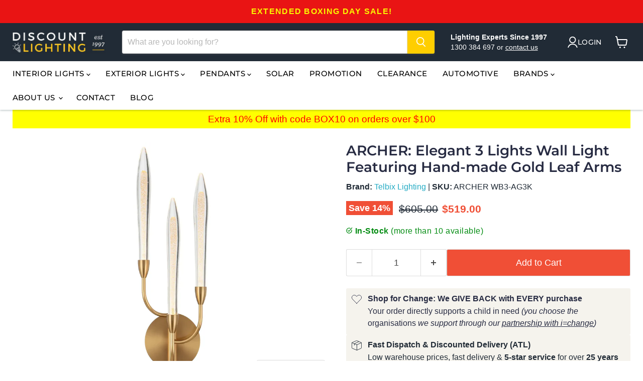

--- FILE ---
content_type: text/css
request_url: https://discountlighting.com.au/cdn/shop/t/43/assets/custom.css?v=70841854778433128991764679962
body_size: 466
content:
/** Shopify CDN: Minification failed

Line 7:60 Unexpected ";"
Line 7:128 Unexpected ","

**/
.qsc2-drawer-footer__cart-message {opacity: 0.99 !important};.key-details__wrapper p:first-child {line-height:1.5rem !Important},.methods-of-payment,.product-block:first-child>:first-child{margin-top:10px!important}.methods-of-payment,.product-title{margin-bottom:10px!important}@media screen and (max-width:800px){.site-header-sticky .site-header{position:relative!important}}.methods-of-payment img{margin:5px!important}.breadcrumb,.ie8 .methods-of-payment,.lt-ie9 .methods-of-payment,.oldie .methods-of-payment{display:none}.navmenu-meganav.navmenu-meganav--desktop .navmenu-item-text{text-transform:none!important}.shipping-badgea{color:#008b10;font-size:16px;font-weight:300;line-height:1.52em;letter-spacing:.5px}.leftinstock{color:#000;font-size:16px;font-weight:400;line-height:1.62em;padding-top:1px}.leftinstock img{float:left;width:17px!important;height:auto!important;margin:0 5px 0 0;padding:0}@media screen and (min-width:719px){.product-pricing{margin-top:.9rem;margin-bottom:0.45rem}.product-stock-level__badge-text{font-size:17px!important}.site-navigation .navmenu-link-depth-1,.site-navigation .site-header-account-link a{color:#000!important;padding:7px 15px!important}.site-navigation{background-color:#fff!important;box-shadow:0 1px 4px rgb(35 64 68 / 35%);border-top:0px solid}.small-promo-content{line-height:1.3rem!important;max-width:225px!important}.live-search-button{background-color:#ffce00!important;border:#fcb813!important}.utility-bar__content{padding-top:.05rem!important;padding-bottom:.05rem!important;font-color:#fff}.utility-bar__menu-link{text-decoration:none!important;font-size:14px!important;font-weight:300!important;font-color:#fff}.fourohfour--container{margin-bottom:1rem!important}.product__price .price__current{font-weight:700}}@media screen and (max-width:719px){.page-content{padding:10px!important}.site-header-cart{margin-right:5px!important;margin-top:5px}::-webkit-scrollbar{width:0;display:none!important}.site-header-wrapper::-webkit-scrollbar{display:none!important}::-webkit-scrollbar-track{background:orange}::-webkit-scrollbar-thumb{background-color:#00f;border-radius:20px;border:3px solid orange}}.breadcrumbs-container,section.atc-banner--container{display:none!important}.productgrid--masthead>:first-child{margin-top:1.75rem!important}.buttonheader{padding:.5rem}.pxs-image-with-text-section-height-small .pxs-image-with-text-content-position-y-top{padding-bottom:30px!important}@media screen and (min-width:860px){.pxs-image-with-text-section{margin:.01rem -1.51rem -1.01rem -2.01rem!important}@media screen and (max-width:850px){.product-pricing{margin-top:.7rem;margin-bottom:-.25rem}.pxs-image-with-text-section{margin:.01rem -.5rem -1.01rem!important}}@media screen and (min-width:720px){.product__price .price__compare-at,.product__price .price__current{font-size:1.3rem!important}.product__badge{font-size:1.1rem!important}.announcement-bar{padding:13px!important}}.trustproduct{font-color:#008b10;font-size:15px;font-weight:400;line-height:2.1em;font-color:#404040;vertical-align:middle!important}#trustproductdiv{background-color:#fff}.collection--description{max-width:200ch!important}.breadcrumbs-container{margin-top:1.5rem!important;margin-bottom:.5rem!important}.site-header-main{border-bottom:1px solid #f5f5f5!important}}@media only screen and (min-width:750px){.product-gallery.click-to-zoom-enabled{position:sticky!important;top:20px!important;height:100%!important}.site-header-main{padding:15px 12px 15px 6px!important;border-top:solid #f5f5f5!important}.site-header-main .live-search{margin-left:.5rem;margin-right:2rem!important}.site-header-cart--button{padding:0 20px 10px 10px!important}.site-header-actions .site-header_account-link-text{padding:0 .01rem!important}.bottom-collection{padding-left:20px;padding-right:20px}}@media only screen and (max-width:767px){body.template-index .pxs-image-with-text-section{margin:10px!important}.site-header-logo{max-width:40%!important}h1.desktp{display:none!important}.prod_mobile{padding:0 10px}}@media only screen and (min-width:767px){.prod_mobile{display:none}}.announcement-bar-text-mobile{line-height:1.6!important}@media only screen and (min-width:680px){.product-gallery--media .bss_pb_img,.product-gallery--media .bss_pb_img div,.product-gallery--media .bss_pb_img img{height:0!important;min-height:0!important}}.spf-has-filter.theme-store-id-838.spf-layout-theme .search--section{margin-top:3rem!important}